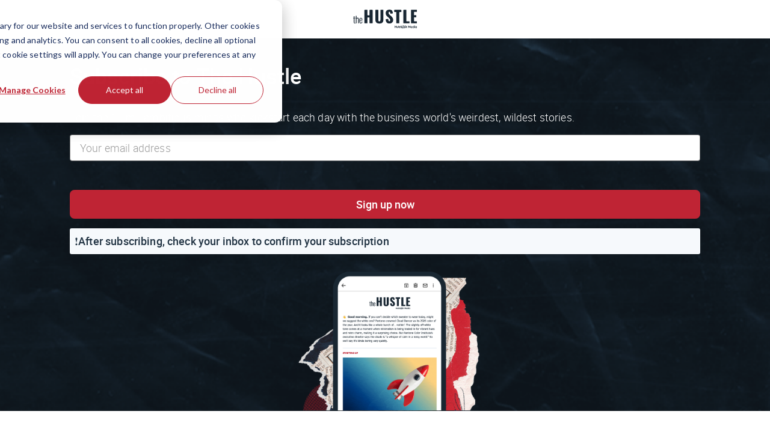

--- FILE ---
content_type: text/css
request_url: https://20627419.fs1.hubspotusercontent-na1.net/hubfs/20627419/hub_generated/module_assets/1/201643205153/1768213425666/module_hero-subscribe.min.css
body_size: 2566
content:
.-large.cl-input-input,.mb-hero-subscribe-form-wrapper form .hs-email input.-large{--cl-text-font-size:var(--cl-font-size-p-large);--cl-text-font-weight:var(--cl-font-weight-p-large);--cl-text-line-height:var(--cl-line-height-p-large);--cl-text-letter-spacing:var(--cl-letter-spacing-p-large,normal)}.-medium.cl-input-input,.mb-hero-subscribe-form-wrapper form .hs-email input.-medium{--cl-text-font-size:var(--cl-font-size-p-medium);--cl-text-font-weight:var(--cl-font-weight-p-medium);--cl-text-line-height:var(--cl-line-height-p-medium);--cl-text-letter-spacing:var(--cl-letter-spacing-p-medium,normal)}.-small.cl-input-input,.cl-input-counter,.cl-input-error-text,.cl-input-help-text,.mb-hero-subscribe-form-wrapper form .hs-email input.-small{--cl-text-font-size:var(--cl-font-size-p-small);--cl-text-font-weight:var(--cl-font-weight-p-small);--cl-text-line-height:var(--cl-line-height-p-small);--cl-text-letter-spacing:var(--cl-letter-spacing-p-small,normal)}.cl-input-counter,.cl-input-error-text,.cl-input-help-text,.cl-input-input,.mb-hero-subscribe-form-wrapper form .hs-email input{font-size:var(--cl-text-font-size);font-weight:var(--cl-text-font-weight);letter-spacing:var(--cl-text-letter-spacing,normal);line-height:var(--cl-text-line-height)}.cl-input-input>a,.mb-hero-subscribe-form-wrapper form .hs-email input>a{color:var(--cl-anchor-color,var(--cl-color-link-01));font-weight:var(--cl-anchor-font-weight,var(--cl-font-weight-medium));text-decoration-line:var(--cl-anchor-text-decoration,underline)}.cl-input-input>a:focus-visible,.cl-input-input>a:hover,.mb-hero-subscribe-form-wrapper form .hs-email input>a:focus-visible,.mb-hero-subscribe-form-wrapper form .hs-email input>a:hover{color:var(--cl-anchor-hover-color,var(--cl-color-hover-link-01))}.cl-input-input>a:active,.mb-hero-subscribe-form-wrapper form .hs-email input>a:active{color:var(--cl-anchor-pressed-color,var(--cl-color-pressed-link-01))}.cl-input-label-text{font-size:var(--cl-font-size-input-label);font-weight:var(--cl-font-weight-input-label);line-height:var(--cl-line-height-input-label)}.cl-input{gap:.5rem}.cl-input,.cl-input-caption{display:flex;flex-direction:column}.cl-input-label-text{color:var(--cl-color-text-01)}.cl-input-help-text{color:var(--cl-color-text-02)}.cl-input-wrapper{position:relative}.cl-input-input,.mb-hero-subscribe-form-wrapper form .hs-email input{background-color:var(--cl-color-container-02);border:1px solid var(--cl-color-border-02);border-radius:var(--cl-border-radius-small);color:var(--cl-color-text-01);display:block;margin:0;padding:.5rem 1rem;text-overflow:ellipsis;width:100%}.mb-hero-subscribe-form-wrapper form .hs-email [data-cl-brand=hubspot-2025] input,[data-cl-brand=hubspot-2025] .cl-input-input,[data-cl-brand=hubspot-2025] .mb-hero-subscribe-form-wrapper form .hs-email input{background-color:var(--cl-color-container-01);background-image:linear-gradient(var(--cl-color-container-02),var(--cl-color-container-02))}.cl-input-input::placeholder,.mb-hero-subscribe-form-wrapper form .hs-email input::placeholder{color:var(--cl-color-text-placeholder-01)}.cl-input-input:hover,.mb-hero-subscribe-form-wrapper form .hs-email input:hover{box-shadow:0 0 0 1px var(--cl-color-border-02)}.cl-input-input:disabled,.mb-hero-subscribe-form-wrapper form .hs-email input:disabled{background-color:var(--cl-color-disabled-03);border-color:transparent;color:var(--cl-color-disabled-01);cursor:not-allowed;opacity:1}.cl-input-input:disabled:hover,.mb-hero-subscribe-form-wrapper form .hs-email input:disabled:hover{box-shadow:none}.cl-input-input:focus-visible,.mb-hero-subscribe-form-wrapper form .hs-email input:focus-visible{box-shadow:0 0 0 1px var(--cl-color-border-02);outline:2px solid var(--cl-color-focus-01);outline-offset:2px}.cl-input-input:where(input,textarea):read-only,.mb-hero-subscribe-form-wrapper form .hs-email input:where(input,textarea):read-only{background-color:var(--cl-color-disabled-03);border-color:transparent;color:var(--cl-color-text-02);cursor:not-allowed}.cl-input-input:where(input,textarea):read-only:hover,.mb-hero-subscribe-form-wrapper form .hs-email input:where(input,textarea):read-only:hover{box-shadow:none}.cl-input-input::-webkit-resizer,.mb-hero-subscribe-form-wrapper form .hs-email input::-webkit-resizer{background-image:url("data:image/svg+xml;charset=utf-8,%3Csvg xmlns='http://www.w3.org/2000/svg' width='12' height='12'%3E%3Cpath fill='%23213343' d='M9.6 9.6H12V12H9.6zm0-4.8H12v2.4H9.6zm0-4.8H12v2.4H9.6zM4.8 9.6h2.4V12H4.8zm0-4.8h2.4v2.4H4.8zM0 9.6h2.4V12H0z'/%3E%3C/svg%3E");background-repeat:no-repeat}.mb-hero-subscribe-form-wrapper form .hs-email [data-cl-brand=hubspot-2025] input::-webkit-resizer,[data-cl-brand=hubspot-2025] .cl-input-input::-webkit-resizer,[data-cl-brand=hubspot-2025] .mb-hero-subscribe-form-wrapper form .hs-email input::-webkit-resizer{background-image:url("data:image/svg+xml;charset=utf-8,%3Csvg xmlns='http://www.w3.org/2000/svg' width='12' height='12'%3E%3Cpath fill='%231f1f1f' d='M9.6 9.6H12V12H9.6zm0-4.8H12v2.4H9.6zm0-4.8H12v2.4H9.6zM4.8 9.6h2.4V12H4.8zm0-4.8h2.4v2.4H4.8zM0 9.6h2.4V12H0z'/%3E%3C/svg%3E")}.mb-hero-subscribe-form-wrapper form .hs-email [data-cl-theme=dark] input::-webkit-resizer,[data-cl-theme=dark] .cl-input-input::-webkit-resizer,[data-cl-theme=dark] .mb-hero-subscribe-form-wrapper form .hs-email input::-webkit-resizer{background-image:url("data:image/svg+xml;charset=utf-8,%3Csvg xmlns='http://www.w3.org/2000/svg' width='12' height='12'%3E%3Cpath fill='%23f8f5ee' d='M9.6 9.6H12V12H9.6zm0-4.8H12v2.4H9.6zm0-4.8H12v2.4H9.6zM4.8 9.6h2.4V12H4.8zm0-4.8h2.4v2.4H4.8zM0 9.6h2.4V12H0z'/%3E%3C/svg%3E")}.mb-hero-subscribe-form-wrapper form .hs-email [data-cl-brand=hubspot-2025] [data-cl-theme=dark] input::-webkit-resizer,[data-cl-brand=hubspot-2025] [data-cl-theme=dark] .cl-input-input::-webkit-resizer,[data-cl-brand=hubspot-2025] [data-cl-theme=dark] .mb-hero-subscribe-form-wrapper form .hs-email input::-webkit-resizer{background-image:url("data:image/svg+xml;charset=utf-8,%3Csvg xmlns='http://www.w3.org/2000/svg' width='12' height='12'%3E%3Cpath fill='%23fff' d='M9.6 9.6H12V12H9.6zm0-4.8H12v2.4H9.6zm0-4.8H12v2.4H9.6zM4.8 9.6h2.4V12H4.8zm0-4.8h2.4v2.4H4.8zM0 9.6h2.4V12H0z'/%3E%3C/svg%3E")}.cl-input-input:is(select),.mb-hero-subscribe-form-wrapper form .hs-email input:is(select){appearance:none;cursor:pointer;padding-right:2.5rem}.cl-input-input:has(~.cl-input-state-icon),.cl-input.-invalid .cl-input-input{padding:.5rem 2.5rem .5rem 1rem}.cl-input-input:is(select):has(~.cl-input-state-icon),.cl-input.-invalid .cl-input-input:is(select){padding-right:4.25rem}.cl-input-input:is(input[type=search]):has(~.cl-input-state-icon),.cl-input.-invalid .cl-input-input:is(input[type=search]){padding-left:2.5rem}.cl-input.-invalid .cl-input-input{border:1px solid var(--cl-color-error-01)}.cl-input.-invalid .cl-input-input:focus-visible,.cl-input.-invalid .cl-input-input:hover{box-shadow:0 0 0 1px var(--cl-color-error-01)}.cl-input-input~.cl-input-state-icon,.cl-input-state-icon{display:none;height:1rem;position:absolute;right:.75rem;top:1rem;width:1rem}.cl-input-input~select~.cl-input-state-icon,select.cl-input-input~.cl-input-state-icon,select~.cl-input-input~.cl-input-state-icon,select~.cl-input-state-icon{right:2.75rem}.cl-input-select-icon{display:block;fill:var(--cl-color-icon-01);height:2rem;pointer-events:none;position:absolute;right:.5rem;top:50%;transform:translateY(-50%);width:2rem}:disabled~.cl-input-select-icon{fill:var(--cl-color-disabled-01)}.cl-input.-valid .cl-input-input~.cl-input-state-icon{display:inline;fill:var(--cl-color-success-01)}.cl-input.-invalid .cl-input-input~.cl-input-state-icon{display:inline;fill:var(--cl-color-error-01)}.cl-input-status{display:flex;flex-direction:row;gap:.5rem;width:100%}.cl-input-error-text{color:var(--cl-color-error-01)}.cl-input-counter{color:var(--cl-color-text-02);flex-grow:1;text-align:right}.cl-input.-dark .cl-input-wrapper.-light .cl-input-input:focus-visible{outline:2px solid var(--dark-theme-focus-01);outline-offset:2px}.cl-input-input>a:focus-visible,.mb-hero-subscribe-form-wrapper .hs-form .hs-submit .hs-button:focus-visible,.mb-hero-subscribe-form-wrapper form .hs-email input>a:focus-visible,.mb-hero-subscribe-form-wrapper form .hs-submit:focus-visible{outline:2px solid var(--cl-color-focus-01);outline-offset:2px}.mb-hero-subscribe-form-wrapper .hs-form .hs-submit .hs-button,.mb-hero-subscribe-form-wrapper form .hs-submit{--cl-button-disabled-background:var(--cl-color-disabled-02);--cl-button-border-color:transparent;--cl-button-border-width:var(--cl-border-width-heavy);--cl-button-border:var(--cl-button-border-width) solid var(--cl-button-border-color);--cl-button-color:var(--cl-color-text-on-color-01);--cl-button-hover-color:var(--cl-button-color);--cl-button-pressed-color:var(--cl-button-hover-color);--cl-button-disabled-color:var(--cl-color-disabled-01);--cl-button-font-size:var(--cl-font-size-medium);--cl-button-line-height:var(--cl-line-height-medium);--cl-button-padding-small:0.5rem 1rem;--cl-button-padding-medium:0.75rem 1.5rem;--cl-button-padding-large:1rem 2.5rem;--cl-button-padding:var(--cl-button-padding-medium);background:var(--cl-button-background);border:var(--cl-button-border);border-radius:var(--cl-border-radius-medium);color:var(--cl-button-color);cursor:pointer;display:inline-block;font-size:var(--cl-button-font-size);font-weight:var(--cl-font-weight-medium);line-height:var(--cl-button-line-height);padding:var(--cl-button-padding);text-align:center;text-decoration:none;transition:background-color .15s linear,color .15s linear}.mb-hero-subscribe-form-wrapper .hs-form .hs-submit [data-cl-theme].hs-button,.mb-hero-subscribe-form-wrapper form [data-cl-theme].hs-submit{color:var(--cl-button-color)}.mb-hero-subscribe-form-wrapper .hs-form .hs-submit .hs-button:focus-visible,.mb-hero-subscribe-form-wrapper .hs-form .hs-submit .hs-button:hover,.mb-hero-subscribe-form-wrapper form .hs-submit:focus-visible,.mb-hero-subscribe-form-wrapper form .hs-submit:hover{background:var(--cl-button-hover-background);border:var(--cl-button-border);color:var(--cl-button-hover-color);text-decoration:none}.mb-hero-subscribe-form-wrapper .hs-form .hs-submit .hs-button:active,.mb-hero-subscribe-form-wrapper form .hs-submit:active{background:var(--cl-button-pressed-background);border:var(--cl-button-border);color:var(--cl-button-pressed-color)}.mb-hero-subscribe-form-wrapper .hs-form .hs-submit .-disabled.hs-button,.mb-hero-subscribe-form-wrapper .hs-form .hs-submit .hs-button:disabled,.mb-hero-subscribe-form-wrapper .hs-form .hs-submit [aria-disabled=true].hs-button,.mb-hero-subscribe-form-wrapper form .-disabled.hs-submit,.mb-hero-subscribe-form-wrapper form .hs-submit:disabled,.mb-hero-subscribe-form-wrapper form [aria-disabled=true].hs-submit{background:var(--cl-button-disabled-background);border-color:transparent;color:var(--cl-button-disabled-color);cursor:not-allowed}.high-contrast .mb-hero-subscribe-form-wrapper .hs-form .hs-submit .hs-button,.high-contrast .mb-hero-subscribe-form-wrapper form .hs-submit,.mb-hero-subscribe-form-wrapper .hs-form .hs-submit .high-contrast .hs-button,.mb-hero-subscribe-form-wrapper form .high-contrast .hs-submit{color:var(--cl-button-color)}.high-contrast .mb-hero-subscribe-form-wrapper .hs-form .hs-submit .hs-button:focus-visible,.high-contrast .mb-hero-subscribe-form-wrapper .hs-form .hs-submit .hs-button:hover,.high-contrast .mb-hero-subscribe-form-wrapper form .hs-submit:focus-visible,.high-contrast .mb-hero-subscribe-form-wrapper form .hs-submit:hover,.mb-hero-subscribe-form-wrapper .hs-form .hs-submit .high-contrast .hs-button:focus-visible,.mb-hero-subscribe-form-wrapper .hs-form .hs-submit .high-contrast .hs-button:hover,.mb-hero-subscribe-form-wrapper form .high-contrast .hs-submit:focus-visible,.mb-hero-subscribe-form-wrapper form .high-contrast .hs-submit:hover{color:var(--cl-button-hover-color)}.high-contrast .mb-hero-subscribe-form-wrapper .hs-form .hs-submit .hs-button:active,.high-contrast .mb-hero-subscribe-form-wrapper form .hs-submit:active,.mb-hero-subscribe-form-wrapper .hs-form .hs-submit .high-contrast .hs-button:active,.mb-hero-subscribe-form-wrapper form .high-contrast .hs-submit:active{color:var(--cl-button-pressed-color)}.mb-hero-subscribe-form-wrapper .hs-form .hs-submit .hs-button,.mb-hero-subscribe-form-wrapper form .hs-submit{--cl-button-background:var(--cl-color-button-primary-fill-idle);--cl-button-hover-background:var(--cl-color-button-primary-fill-hover);--cl-button-pressed-background:var(--cl-color-button-primary-fill-pressed);--cl-button-color:var(--cl-color-button-primary-text-color,var(--cl-color-text-on-color-01))}.high-contrast .mb-hero-subscribe-form-wrapper .hs-form .hs-submit .hs-button,.high-contrast .mb-hero-subscribe-form-wrapper form .hs-submit,.mb-hero-subscribe-form-wrapper .hs-form .hs-submit .high-contrast .hs-button,.mb-hero-subscribe-form-wrapper form .high-contrast .hs-submit{--cl-button-background:#180bb1;--cl-button-hover-background:#caebff;--cl-button-pressed-background:var(--cl-button-hover-background);--cl-button-hover-color:#180bb1}.mb-hero-subscribe-wrapper{align-items:flex-start;display:flex;flex-direction:column;position:relative}.mb-hero-subscribe{align-items:center;display:flex;flex-direction:column;flex-shrink:0;padding:2.5rem 1rem 0}@media(width >= 900px){.mb-hero-subscribe{padding:4rem 2.5rem 0}}@media(width >= 1080px){.mb-hero-subscribe{align-items:flex-start;padding:6rem 0 6rem 1rem;width:67.5rem}}.mb-hero-subscribe-left-panel{align-items:flex-start;align-self:stretch;color:var(--cl-color-text-on-color-01);display:flex;flex-direction:column;flex-shrink:1;z-index:5}@media(width >= 1080px){.mb-hero-subscribe-left-panel{flex-shrink:0;width:37.5rem}}.mb-hero-subscribe-header-title{margin:0;padding:0 1.5rem 1rem 0}@media(min-width:600px)and (width <= 1079px){.mb-hero-subscribe-header-title{font-size:var(--cl-font-size-h1);font-weight:var(--cl-font-weight-demi-bold);line-height:var(--cl-line-height-h1);padding:0 0 1.5rem}}.mb-hero-subscribe-header-description{align-self:stretch;margin:1.125rem 0 1rem}@media(width >= 900px){.mb-hero-subscribe-header-description{margin-bottom:1.125rem}}.mb-hero-subscribe-form-wrapper span{display:inline-block;line-height:var(--cl-line-height-h2);margin:0;padding:0}@media(width >= 900px){.mb-hero-subscribe-form-wrapper span{max-width:fit-content}}.mb-hero-images-container{align-items:center;display:flex;flex-direction:column;width:100%}@media(width >= 1080px){.mb-hero-images-container{height:100%;position:absolute;width:100%}}.mb-hero-subscribe-hero-image{display:block;max-width:23.438rem}@media(width >= 600px){.mb-hero-subscribe-hero-image{max-width:unset;position:relative}}@media(width >= 1080px){.mb-hero-subscribe-hero-image{bottom:0;position:absolute;right:0}}.mb-hero-subscribe-background-image-container{height:100%;position:relative;z-index:-1}.mb-hero-subscribe-form-wrapper{width:100%}.mb-hero-subscribe-form-wrapper .referral-notice{background-color:var(--cl-color-background-02);border-radius:.1875rem;color:var(--cl-color-text-02);font-size:var(--cl-font-size-medium);font-weight:var(--cl-font-weight-medium);line-height:var(--cl-line-height-large);margin:1rem 0;padding:.5625rem .5rem}@media(width >= 900px){.mb-hero-subscribe-form-wrapper .referral-notice{margin:1.125rem 0}}.mb-hero-subscribe-form-wrapper .form-title{margin:0}.mb-hero-subscribe-form-wrapper .hs-form{font-size:inherit;margin:0;padding:0}@media screen and (width >= 1080px){.mb-hero-subscribe-form-wrapper .hs-form{gap:.5rem}}.hs-form__virality-link{display:none}.mb-hero-subscribe-form-wrapper form{display:grid;grid-template-columns:3fr 1fr;grid-template-rows:auto;margin:0}.mb-hero-subscribe-form-wrapper form .hs-email>label{display:none}.mb-hero-subscribe-form-wrapper form .hs-error-msgs label{color:var(--cl-color-error-01);font-size:var(--cl-font-size-small);line-height:var(--cl-line-height-h2);position:relative;top:.7rem}.mb-hero-subscribe-form-wrapper form .hs-email{grid-column:1/3;grid-row:1;margin:0}@media(min-width:600px)and (width <= 1079px){.mb-hero-subscribe-form-wrapper form .hs-email{grid-column:1/3;grid-row:1;margin:0 1rem 0 0}}@media(width >= 1080px){.mb-hero-subscribe-form-wrapper form .hs-email{grid-column:1/2;margin:0}}.mb-hero-subscribe-form-wrapper form .hs-email input{background-color:var(--cl-color-container-01);font-family:var(--cl-font-family,"Lexend Deca",sans-serif)}.mb-hero-subscribe-form-wrapper form .hs-email input:focus-visible{background-color:var(--cl-color-container-01)}.mb-hero-subscribe-form-wrapper form .hs-submit{grid-column:1/3;grid-row:4;margin:0;max-height:48px;padding:0}@media(min-width:600px)and (width <= 1079px){.mb-hero-subscribe-form-wrapper form .hs-submit{grid-column:3;grid-row:1;padding:0;width:9.3125rem}}@media(width >= 1080px){.mb-hero-subscribe-form-wrapper form .hs-submit{grid-column:2;grid-row:1;padding:0}}.mb-hero-subscribe-form-wrapper .hs-form .hs-submit .hs-button{height:2.75rem;line-height:0;padding:0;width:100%}@keyframes grow-down{0%{transform:scaleY(0)}to{transform:scaleY(1)}}.mb-hero-subscribe-form-wrapper form .hs-fieldtype-booleancheckbox{animation:grow-down .5s cubic-bezier(.785,.135,.15,.86) forwards;animation-delay:.3s;display:none;grid-column:1/4;grid-row:2;margin:0 0 -1.25rem;padding:1.125rem 0 .5rem;transform:scaleY(0);transform-origin:top}.mb-hero-subscribe-form-wrapper form .hs-fieldtype-booleancheckbox label{font-size:var(--cl-font-size-small);line-height:var(--cl-line-height-h2)}.mb-hero-subscribe-form-wrapper form .hs-fieldtype-booleancheckbox .hs-form-booleancheckbox{position:relative}.mb-hero-subscribe-form-wrapper form .hs-fieldtype-booleancheckbox .hs-form-booleancheckbox input{background-color:var(--cl-color-background-01);border:1px solid var(--cl-color-border-02);border-radius:.1875rem;height:1.142rem;position:absolute;top:8%;width:1.142rem}@media(width >= 900px){.mb-hero-subscribe-form-wrapper form .hs-fieldtype-booleancheckbox .hs-form-booleancheckbox input{top:10%}}.mb-hero-subscribe-form-wrapper form .hs-fieldtype-booleancheckbox .hs-form-booleancheckbox input:checked{accent-color:var(--cl-color-accent-decoration-04);border:none}.mb-hero-subscribe-form-wrapper form .hs-fieldtype-booleancheckbox .hs-form-booleancheckbox input+span{padding:.125rem 0 .125rem 1.625rem}.mb-hero-subscribe-form-wrapper form .legal-consent-container{animation:grow-down .5s cubic-bezier(.785,.135,.15,.86) forwards;animation-delay:.6s;display:none;grid-column:1/4;grid-row:3;margin:1rem 0 0;transform:scaleY(0);transform-origin:top}.mb-hero-subscribe-form-wrapper form .legal-consent-container p{font-size:var(--cl-font-size-small);line-height:var(--cl-line-height-h2);margin:0}.hs-recaptcha,.hubspot-link__container{display:none}

--- FILE ---
content_type: text/css
request_url: https://20627419.fs1.hubspotusercontent-na1.net/hubfs/20627419/hub_generated/template_assets/1/194394996241/1768385553270/template_card.min.css
body_size: 79
content:
:root{--cl-card-border-width:0px;--cl-card-border-color:transparent}.cl-card{--cl-card-background-color:var(--cl-color-container-01);--cl-card-hover-background-color:var(--cl-color-hover-01);--cl-card-text-color:var(--cl-color-text-01);background:var(--cl-card-background-color);border:var(--cl-card-border-width,0) solid var(--cl-card-border-color,transparent);border-radius:var(--cl-border-radius-container);color:var(--cl-card-text-color);position:relative}.cl-card.-container-01,[data-cl-brand=hubspot-2025] :is([data-cl-theme=dark],.-dark) .cl-card:is([data-cl-theme=light],.-light):is(.-container-02,.-container-03),[data-cl-brand=hubspot-2025] :is([data-cl-theme=light],.-light) .cl-card:is([data-cl-theme=dark],.-dark):is(.-container-02,.-container-03),[data-cl-brand=hubspot-2025]:is([data-cl-theme=dark],.-dark) .cl-card:is([data-cl-theme=light],.-light):is(.-container-02,.-container-03),[data-cl-brand=hubspot-2025]:is([data-cl-theme=light],.-light) .cl-card:is([data-cl-theme=dark],.-dark):is(.-container-02,.-container-03){--cl-card-background-color:var(--cl-color-container-01);--cl-card-hover-background-color:var(--cl-color-hover-01)}.cl-card.-container-02{--cl-card-background-color:var(--cl-color-container-02);--cl-card-hover-background-color:var(--cl-color-hover-02)}.cl-card.-container-03{--cl-card-background-color:var(--cl-color-container-03);--cl-card-hover-background-color:var(--cl-color-hover-03)}.cl-card.-container-inverse-01{--cl-card-background-color:var(--cl-color-container-inverse-01);--cl-card-text-color:var(--cl-color-text-on-color-01)}.cl-card.-border{--cl-card-border-width:var(--cl-border-width-medium);--cl-card-border-color:var(--cl-color-border-03)}.cl-card.-edge-left:before,.cl-card.-edge-top:before{background:var(--cl-card-edge-color);content:"";display:block;inset:calc(var(--cl-card-border-width)*-1);position:absolute}[data-cl-brand=hubspot-2025] .cl-card.-edge-left:before,[data-cl-brand=hubspot-2025] .cl-card.-edge-top:before{content:none}.cl-card.-edge-left:before{border-bottom-left-radius:inherit;border-top-left-radius:inherit;width:12px}.cl-card.-edge-top:before{border-top-left-radius:inherit;border-top-right-radius:inherit;height:12px}.cl-card.-hoverable:hover{background:var(--cl-card-hover-background-color);box-shadow:0 0 0 1px var(--cl-card-border-color)}.cl-card.-accent-01{--cl-card-edge-color:var(--cl-color-accent-decoration-01)}.cl-card.-accent-02,.cl-card.-lorax,.cl-card.-tangerine{--cl-card-edge-color:var(--cl-color-accent-decoration-02)}.cl-card.-accent-03{--cl-card-edge-color:var(--cl-color-accent-decoration-03)}.cl-card.-accent-04,.cl-card.-green,.cl-card.-oz{--cl-card-edge-color:var(--cl-color-accent-decoration-04)}.cl-card.-accent-05,.cl-card.-marigold,.cl-card.-yellow{--cl-card-edge-color:var(--cl-color-accent-decoration-05)}.cl-card.-accent-06{--cl-card-edge-color:var(--cl-color-accent-decoration-06)}.cl-card.-accent-07,.cl-card.-calypso,.cl-card.-teal{--cl-card-edge-color:var(--cl-color-accent-decoration-07)}.cl-card.-accent-08{--cl-card-edge-color:var(--cl-color-accent-decoration-08)}[data-cl-brand=hubspot-2025] :is([data-cl-theme=dark],.-dark) .cl-card:is([data-cl-theme=light],.-light).-hoverable:hover,[data-cl-brand=hubspot-2025] :is([data-cl-theme=light],.-light) .cl-card:is([data-cl-theme=dark],.-dark).-hoverable:hover,[data-cl-brand=hubspot-2025]:is([data-cl-theme=dark],.-dark) .cl-card:is([data-cl-theme=light],.-light).-hoverable:hover,[data-cl-brand=hubspot-2025]:is([data-cl-theme=light],.-light) .cl-card:is([data-cl-theme=dark],.-dark).-hoverable:hover{background-color:var(--cl-card-background-color);background-image:linear-gradient(var(--cl-card-hover-background-color),var(--cl-card-hover-background-color))}

--- FILE ---
content_type: image/svg+xml
request_url: https://20627419.fs1.hubspotusercontent-na1.net/hubfs/20627419/The%20Hustle/Logos/The_Hustle_HSMedia.svg
body_size: 2775
content:
<?xml version="1.0" encoding="UTF-8"?>
<svg id="Layer_1" data-name="Layer 1" xmlns="http://www.w3.org/2000/svg" viewBox="0 0 386 117">
  <defs>
    <style>
      .cls-1 {
        fill: #192733;
      }
    </style>
  </defs>
  <path class="cls-1" d="M70.2,1.1h14.2c1.1,0,2,.9,2,2v29.4c0,1.1.9,2,2,2h8.7c1.1,0,2-.9,2-2V3.1c0-1.1.9-2,2-2h14.3c1.1,0,2,.9,2,2v78.4c0,1.1-.9,2-2,2h-14.3c-1.1,0-2-.9-2-2v-32c0-1.1-.9-2-2-2h-8.7c-1.1,0-2,.9-2,2v32c0,1.1-.9,2-2,2h-14.2c-1.1,0-2-.9-2-2V3.1c0-1.1.9-2,2-2Z"/>
  <path class="cls-1" d="M143.7,81.8c-3.5-1.9-6.2-5.1-7.6-8.8-1.5-3.9-2.2-8.9-2.2-14.9V3.2c0-1.1.9-2,2-2h13.9c1.1,0,2,.9,2,2v57.6c-.1,2.7.3,5.4,1.3,7.9.9,2,2.6,3,5.1,3s4.3-1,5.1-3c.9-2.5,1.3-5.2,1.2-7.9V3.2c0-1.1.9-2,2-2h14c1.1,0,2,.9,2,2v54.8c0,6-.7,11-2.2,14.9-1.3,3.7-3.9,6.9-7.4,8.9-3.6,2-8.4,3-14.6,3s-11-1-14.6-3Z"/>
  <path class="cls-1" d="M202.3,78.5c-3.6-3.9-5.6-9.9-6.1-18-.1-1.1.7-2,1.7-2.2l11.5-1.7c1.1-.2,2.1.5,2.3,1.6v.3c.2,4.1.8,7.1,1.8,9,.9,2.1,3,3.5,5.3,3.4,3.1,0,4.6-2,4.6-6,.1-2.9-.7-5.8-2.2-8.2-1.9-2.8-4.2-5.3-6.9-7.4l-7.1-6.2c-3.3-2.7-6-5.9-8.2-9.5-2-3.7-3-7.8-2.9-12,0-6.9,2.1-12.3,6.2-16,4.1-3.7,9.8-5.6,17-5.6,7.7,0,13,2.3,15.9,6.8,2.6,4.4,4.2,9.5,4.4,14.6.1,1.1-.7,2.1-1.8,2.2l-11.6,1.4c-1.1.2-2.1-.6-2.3-1.7v-.3c-.1-2.4-.4-4.7-1.1-7-.6-1.8-2.4-3-4.3-2.8-1.5,0-2.9.8-3.6,2.1-.8,1.3-1.2,2.8-1.2,4.3-.1,2.5.6,4.9,1.9,7,1.7,2.4,3.8,4.6,6.1,6.5l6.8,6c3.8,3.1,7,6.8,9.5,11,2.3,4.2,3.5,8.9,3.4,13.7,0,3.7-.9,7.3-2.7,10.5-1.8,3.2-4.4,5.7-7.6,7.5-3.5,1.9-7.4,2.8-11.3,2.7-7.9.3-13.7-1.8-17.5-6Z"/>
  <path class="cls-1" d="M258.2,14.7h-8.4c-1.1,0-2-.9-2-2V3.2c0-1.1.9-2,2-2h39c1.1,0,2,.9,2,2v9.5c0,1.1-.9,2-2,2h-8.3c-1.1,0-2,.9-2,2v64.9c0,1.1-.9,2-2,2h-14.3c-1.1,0-2-.9-2-2V16.7c.1-1.1-.8-2-2-2q.1,0,0,0Z"/>
  <path class="cls-1" d="M304.8,1.1h14.1c1.1,0,2,.9,2,2v66.1c0,1.1.9,2,2,2h14.9c1.1,0,2,.9,2,2v8.2c0,1.1-.9,2-2,2h-33c-1.1,0-2-.9-2-2V3.2c-.1-1.1.8-2.1,2-2.1q-.1,0,0,0Z"/>
  <path class="cls-1" d="M350.4,1.1h33c1.1,0,2,.9,2,2v8.4c0,1.1-.9,2-2,2h-14.8c-1.1,0-2,.9-2,2v16.5c0,1.1.9,2,2,2h10.3c1.1,0,2,.9,2,2v8.5c0,1.1-.9,2-2,2h-10.3c-1.1,0-2,.9-2,2v20.7c0,1.1.9,2,2,2h15c1.1,0,2,.9,2,2v8.2c0,1.1-.9,2-2,2h-33.2c-1.1,0-2-.9-2-2V3.2c-.1-1.1.8-2.1,2-2.1q-.1,0,0,0Z"/>
  <path class="cls-1" d="M5.3,82c-1-1.6-1.4-3.5-1.3-5.4v-22.9c0-.3-.2-.5-.5-.5H.5c-.3,0-.5-.2-.5-.5v-1.7c0-.3.2-.5.5-.5h3c.3,0,.5-.2.5-.5v-9.2c0-.3.2-.5.5-.5h3.2c.3,0,.5.2.5.5v9.2c0,.3.2.5.5.5h4.5c.3,0,.5.2.5.5v1.7c0,.3-.2.5-.5.5h-4.5c-.3,0-.5.2-.5.5v22.4c-.1,1.2.1,2.4.6,3.4.6.7,1.4,1.1,2.3.9.6,0,1.2-.1,1.8-.2.3-.1.5.1.6.4v2.4c0,.2-.2.5-.4.5-1,.2-2,.3-3.1.3-2.3,0-3.8-.6-4.7-1.8Z"/>
  <path class="cls-1" d="M17.3,37.3h3.2c.3,0,.5.2.5.5v12.6c0,.3.2.5.5.5.1,0,.2,0,.3-.1,2.1-1.6,4.8-2.1,7.3-1.3,2.9.8,4.9,3.6,4.9,8.3v25.1c0,.3-.2.5-.5.5h-3.2c-.3,0-.5-.2-.5-.5v-25c0-2.7-1.4-4.3-3.7-4.4-2.1-.1-3.2.2-4.9,2.5-.2.3-.3.6-.3,1v25.9c0,.3-.2.5-.5.5h-3.2c-.3,0-.5-.2-.5-.5v-45.1c.1-.3.3-.5.6-.5Z"/>
  <path class="cls-1" d="M41.9,82.7c-1.4-1-2.4-2.4-2.8-4-.7-2.5-1-5-.9-7.6v-8.4c-.1-2.6.2-5.1.9-7.6.5-1.6,1.5-3.1,2.9-4,1.6-.8,3.3-1.2,5.1-1.1,1.9-.1,3.7.4,5.3,1.5,1.3,1.1,2.2,2.7,2.6,4.4.5,2.6.8,5.2.7,7.8v2.3c0,.3-.2.5-.5.5h-12.4c-.3,0-.5.2-.5.5v5.3c0,3.2.4,5.4,1.1,6.6.7,1.3,2.2,2,3.6,1.9,1.3.1,2.5-.4,3.3-1.4.8-.9,1.2-2.6,1.2-5v-1.7c0-.3.2-.5.5-.5h3c.3,0,.5.2.5.5v1.3c0,3.2-.7,5.6-2,7.3-1.3,1.7-3.5,2.6-6.5,2.6-1.8.1-3.6-.4-5.1-1.2ZM51,64.2c.3,0,.5-.2.5-.5v-2.2c0-1.6-.1-3.1-.3-4.7-.1-1-.6-1.9-1.3-2.7-.8-.7-1.8-1.1-2.9-1-1-.1-2,.2-2.8.8-.8.7-1.3,1.6-1.5,2.7-.4,1.8-.5,3.6-.5,5.4v1.7c0,.3.2.5.5.5h8.3Z"/>
  <path class="cls-1" d="M259.05,106.2h-5.45v5.66h-2.59v-13.97h2.59v5.85h5.45v-5.85h2.59v13.97h-2.59v-5.66Z"/>
  <path class="cls-1" d="M269.91,107.34c0,1.16-.96,2.11-2.14,2.11s-2.14-.95-2.14-2.11v-5.98h-2.45v5.98c0,2.5,2.06,4.53,4.59,4.53s4.59-2.03,4.59-4.53v-5.98h-2.45v5.98h0Z"/>
  <path class="cls-1" d="M288.08,101.97c0-1.23.82-1.61,1.72-1.61.73,0,1.68.54,2.31,1.21l1.61-1.87c-.8-1.07-2.43-1.81-3.76-1.81-2.66,0-4.58,1.54-4.58,4.09,0,4.73,5.86,3.23,5.86,5.88,0,.82-.8,1.54-1.72,1.54-1.45,0-1.92-.7-2.59-1.44l-1.78,1.83c1.14,1.38,2.55,2.08,4.23,2.08,2.53,0,4.56-1.56,4.56-3.99,0-5.25-5.86-3.62-5.86-5.9h0Z"/>
  <path class="cls-1" d="M324.31,109.63c-1.45,0-1.86-.62-1.86-1.57v-4.19h2.25v-2.13h-2.25v-2.8l-2.49,1.1v8.54c0,2.18,1.53,3.29,3.62,3.29.31,0,.74-.02.98-.08l.61-2.2c-.27.02-.59.04-.86.04h0Z"/>
  <path class="cls-1" d="M279.24,101.43c-1.21,0-2.06.35-2.88,1.14v-4.6h-2.46v8.52c0,3.19,2.34,5.38,4.96,5.38,2.92,0,5.48-2.22,5.48-5.22s-2.36-5.22-5.1-5.22h0ZM279.23,109.43c-1.54,0-2.79-1.23-2.79-2.75s1.25-2.75,2.79-2.75,2.79,1.23,2.79,2.75-1.25,2.75-2.79,2.75Z"/>
  <path class="cls-1" d="M305.91,106.52c0-3-2.56-5.22-5.48-5.22-2.63,0-4.96,2.18-4.96,5.37v8.52h2.46v-4.6c.82.79,1.67,1.14,2.88,1.14,2.74,0,5.1-2.26,5.1-5.22ZM303.58,106.49c0,1.52-1.25,2.75-2.79,2.75s-2.79-1.23-2.79-2.75,1.25-2.75,2.79-2.75,2.79,1.23,2.79,2.75Z"/>
  <path class="cls-1" d="M313.85,101.19v-2.44c.65-.3,1.1-.94,1.1-1.69v-.06c0-1.03-.85-1.87-1.9-1.87h-.06c-1.04,0-1.9.84-1.9,1.87v.06c0,.75.45,1.39,1.1,1.69v2.44c-.96.15-1.84.54-2.56,1.11l-6.77-5.2c.04-.17.08-.34.08-.53,0-1.17-.96-2.11-2.14-2.11-1.18,0-2.14.94-2.14,2.11s.96,2.11,2.14,2.11c.39,0,.74-.11,1.05-.28l6.66,5.12c-.57.84-.9,1.85-.9,2.94s.36,2.19.98,3.06l-2.03,2c-.16-.05-.33-.08-.5-.08-.97,0-1.76.78-1.76,1.74s.79,1.74,1.76,1.74,1.76-.78,1.76-1.74c0-.17-.03-.34-.08-.5l2.01-1.98c.91.69,2.04,1.1,3.28,1.1,2.99,0,5.41-2.39,5.41-5.34,0-2.67-1.99-4.87-4.58-5.27h0ZM313.02,109.19c-1.53,0-2.77-1.22-2.77-2.74s1.24-2.74,2.77-2.74,2.77,1.22,2.77,2.74-1.24,2.74-2.77,2.74Z"/>
  <path class="cls-1" d="M331.93,112v-13.75h2.42l5.01,8.15-1.41-.02,5.07-8.13h2.3v13.75h-2.54v-5.17c0-1.18.03-2.24.08-3.18.07-.94.17-1.88.31-2.81l.32.84-4.26,6.58h-1.3l-4.12-6.52.27-.9c.14.88.24,1.78.3,2.71.07.92.1,2.01.1,3.28v5.17h-2.53ZM352.44,112.2c-1.09,0-2.05-.23-2.89-.69-.82-.46-1.47-1.08-1.94-1.87-.46-.8-.69-1.71-.69-2.73,0-.81.13-1.55.39-2.22.26-.67.62-1.24,1.08-1.73.47-.5,1.03-.88,1.67-1.14.65-.27,1.37-.41,2.14-.41.68,0,1.32.13,1.91.39.59.26,1.1.62,1.53,1.08.43.44.76.98.98,1.61.24.62.35,1.29.33,2.02l-.02.85h-8.39l-.45-1.65h6.82l-.31.33v-.43c-.04-.41-.17-.76-.39-1.06-.22-.31-.51-.56-.86-.73-.34-.18-.72-.28-1.14-.28-.64,0-1.18.12-1.63.37-.43.25-.76.61-.98,1.08-.22.46-.33,1.03-.33,1.73s.14,1.25.41,1.75c.29.5.69.88,1.2,1.16.52.26,1.13.39,1.83.39.49,0,.93-.08,1.34-.24.41-.16.85-.44,1.32-.85l1.2,1.67c-.35.33-.76.61-1.22.85-.45.22-.92.4-1.42.53-.5.13-.99.2-1.47.2ZM362.28,112.2c-.92,0-1.74-.23-2.48-.69-.72-.47-1.3-1.11-1.73-1.91-.42-.81-.63-1.74-.63-2.79s.21-1.96.63-2.77c.42-.81.99-1.45,1.71-1.9.73-.47,1.56-.71,2.48-.71.5,0,.98.08,1.43.24.47.16.89.37,1.26.65.37.26.65.56.86.88.22.33.35.67.37,1.02l-.65.08v-6.84h2.42v14.54h-2.34l-.06-2.44.47.04c-.01.33-.13.64-.35.94-.21.3-.49.58-.83.83-.34.25-.74.45-1.2.61-.45.14-.9.22-1.38.22ZM362.76,110.15c.56,0,1.06-.14,1.49-.43.43-.29.77-.68,1-1.18.25-.5.37-1.07.37-1.73s-.12-1.21-.37-1.71c-.24-.51-.57-.9-1-1.18-.43-.29-.93-.43-1.49-.43s-1.06.14-1.49.43c-.43.27-.77.67-1.02,1.18-.24.5-.35,1.07-.35,1.71s.12,1.23.35,1.73c.25.5.59.89,1.02,1.18s.93.43,1.49.43ZM370,112v-10.35h2.42v10.35h-2.42ZM371.17,99.45c-.48,0-.86-.12-1.14-.35-.26-.25-.39-.6-.39-1.04,0-.42.14-.76.41-1.02.27-.26.65-.39,1.12-.39.5,0,.88.12,1.14.37.27.24.41.58.41,1.04,0,.41-.14.74-.41,1-.27.26-.65.39-1.14.39ZM378.4,112.2c-.85,0-1.62-.24-2.32-.71-.69-.47-1.25-1.11-1.67-1.92-.42-.81-.63-1.74-.63-2.77s.21-1.96.63-2.77c.42-.81.99-1.45,1.71-1.91.72-.46,1.53-.69,2.43-.69.52,0,1,.08,1.43.24.43.14.81.35,1.14.63.33.28.6.59.8.94.22.35.37.73.45,1.14l-.53-.14v-2.59h2.43v10.35h-2.45v-2.47l.57-.1c-.09.35-.26.7-.51,1.04-.24.33-.54.62-.9.88-.35.25-.75.45-1.2.61-.43.16-.9.24-1.39.24ZM379.07,110.06c.56,0,1.06-.14,1.49-.41s.77-.65,1-1.14c.25-.5.37-1.07.37-1.71s-.12-1.18-.37-1.67c-.24-.49-.57-.86-1-1.14s-.93-.41-1.49-.41-1.06.14-1.49.41c-.42.28-.75.65-.98,1.14-.24.48-.35,1.04-.35,1.67s.12,1.21.35,1.71c.24.49.56.86.98,1.14.43.28.93.41,1.49.41Z"/>
</svg>

--- FILE ---
content_type: image/svg+xml
request_url: https://20627419.fs1.hubspotusercontent-na1.net/hubfs/20627419/The%20Hustle/Logos/The_Hustle_HSMedia.svg
body_size: 2618
content:
<?xml version="1.0" encoding="UTF-8"?>
<svg id="Layer_1" data-name="Layer 1" xmlns="http://www.w3.org/2000/svg" viewBox="0 0 386 117">
  <defs>
    <style>
      .cls-1 {
        fill: #192733;
      }
    </style>
  </defs>
  <path class="cls-1" d="M70.2,1.1h14.2c1.1,0,2,.9,2,2v29.4c0,1.1.9,2,2,2h8.7c1.1,0,2-.9,2-2V3.1c0-1.1.9-2,2-2h14.3c1.1,0,2,.9,2,2v78.4c0,1.1-.9,2-2,2h-14.3c-1.1,0-2-.9-2-2v-32c0-1.1-.9-2-2-2h-8.7c-1.1,0-2,.9-2,2v32c0,1.1-.9,2-2,2h-14.2c-1.1,0-2-.9-2-2V3.1c0-1.1.9-2,2-2Z"/>
  <path class="cls-1" d="M143.7,81.8c-3.5-1.9-6.2-5.1-7.6-8.8-1.5-3.9-2.2-8.9-2.2-14.9V3.2c0-1.1.9-2,2-2h13.9c1.1,0,2,.9,2,2v57.6c-.1,2.7.3,5.4,1.3,7.9.9,2,2.6,3,5.1,3s4.3-1,5.1-3c.9-2.5,1.3-5.2,1.2-7.9V3.2c0-1.1.9-2,2-2h14c1.1,0,2,.9,2,2v54.8c0,6-.7,11-2.2,14.9-1.3,3.7-3.9,6.9-7.4,8.9-3.6,2-8.4,3-14.6,3s-11-1-14.6-3Z"/>
  <path class="cls-1" d="M202.3,78.5c-3.6-3.9-5.6-9.9-6.1-18-.1-1.1.7-2,1.7-2.2l11.5-1.7c1.1-.2,2.1.5,2.3,1.6v.3c.2,4.1.8,7.1,1.8,9,.9,2.1,3,3.5,5.3,3.4,3.1,0,4.6-2,4.6-6,.1-2.9-.7-5.8-2.2-8.2-1.9-2.8-4.2-5.3-6.9-7.4l-7.1-6.2c-3.3-2.7-6-5.9-8.2-9.5-2-3.7-3-7.8-2.9-12,0-6.9,2.1-12.3,6.2-16,4.1-3.7,9.8-5.6,17-5.6,7.7,0,13,2.3,15.9,6.8,2.6,4.4,4.2,9.5,4.4,14.6.1,1.1-.7,2.1-1.8,2.2l-11.6,1.4c-1.1.2-2.1-.6-2.3-1.7v-.3c-.1-2.4-.4-4.7-1.1-7-.6-1.8-2.4-3-4.3-2.8-1.5,0-2.9.8-3.6,2.1-.8,1.3-1.2,2.8-1.2,4.3-.1,2.5.6,4.9,1.9,7,1.7,2.4,3.8,4.6,6.1,6.5l6.8,6c3.8,3.1,7,6.8,9.5,11,2.3,4.2,3.5,8.9,3.4,13.7,0,3.7-.9,7.3-2.7,10.5-1.8,3.2-4.4,5.7-7.6,7.5-3.5,1.9-7.4,2.8-11.3,2.7-7.9.3-13.7-1.8-17.5-6Z"/>
  <path class="cls-1" d="M258.2,14.7h-8.4c-1.1,0-2-.9-2-2V3.2c0-1.1.9-2,2-2h39c1.1,0,2,.9,2,2v9.5c0,1.1-.9,2-2,2h-8.3c-1.1,0-2,.9-2,2v64.9c0,1.1-.9,2-2,2h-14.3c-1.1,0-2-.9-2-2V16.7c.1-1.1-.8-2-2-2q.1,0,0,0Z"/>
  <path class="cls-1" d="M304.8,1.1h14.1c1.1,0,2,.9,2,2v66.1c0,1.1.9,2,2,2h14.9c1.1,0,2,.9,2,2v8.2c0,1.1-.9,2-2,2h-33c-1.1,0-2-.9-2-2V3.2c-.1-1.1.8-2.1,2-2.1q-.1,0,0,0Z"/>
  <path class="cls-1" d="M350.4,1.1h33c1.1,0,2,.9,2,2v8.4c0,1.1-.9,2-2,2h-14.8c-1.1,0-2,.9-2,2v16.5c0,1.1.9,2,2,2h10.3c1.1,0,2,.9,2,2v8.5c0,1.1-.9,2-2,2h-10.3c-1.1,0-2,.9-2,2v20.7c0,1.1.9,2,2,2h15c1.1,0,2,.9,2,2v8.2c0,1.1-.9,2-2,2h-33.2c-1.1,0-2-.9-2-2V3.2c-.1-1.1.8-2.1,2-2.1q-.1,0,0,0Z"/>
  <path class="cls-1" d="M5.3,82c-1-1.6-1.4-3.5-1.3-5.4v-22.9c0-.3-.2-.5-.5-.5H.5c-.3,0-.5-.2-.5-.5v-1.7c0-.3.2-.5.5-.5h3c.3,0,.5-.2.5-.5v-9.2c0-.3.2-.5.5-.5h3.2c.3,0,.5.2.5.5v9.2c0,.3.2.5.5.5h4.5c.3,0,.5.2.5.5v1.7c0,.3-.2.5-.5.5h-4.5c-.3,0-.5.2-.5.5v22.4c-.1,1.2.1,2.4.6,3.4.6.7,1.4,1.1,2.3.9.6,0,1.2-.1,1.8-.2.3-.1.5.1.6.4v2.4c0,.2-.2.5-.4.5-1,.2-2,.3-3.1.3-2.3,0-3.8-.6-4.7-1.8Z"/>
  <path class="cls-1" d="M17.3,37.3h3.2c.3,0,.5.2.5.5v12.6c0,.3.2.5.5.5.1,0,.2,0,.3-.1,2.1-1.6,4.8-2.1,7.3-1.3,2.9.8,4.9,3.6,4.9,8.3v25.1c0,.3-.2.5-.5.5h-3.2c-.3,0-.5-.2-.5-.5v-25c0-2.7-1.4-4.3-3.7-4.4-2.1-.1-3.2.2-4.9,2.5-.2.3-.3.6-.3,1v25.9c0,.3-.2.5-.5.5h-3.2c-.3,0-.5-.2-.5-.5v-45.1c.1-.3.3-.5.6-.5Z"/>
  <path class="cls-1" d="M41.9,82.7c-1.4-1-2.4-2.4-2.8-4-.7-2.5-1-5-.9-7.6v-8.4c-.1-2.6.2-5.1.9-7.6.5-1.6,1.5-3.1,2.9-4,1.6-.8,3.3-1.2,5.1-1.1,1.9-.1,3.7.4,5.3,1.5,1.3,1.1,2.2,2.7,2.6,4.4.5,2.6.8,5.2.7,7.8v2.3c0,.3-.2.5-.5.5h-12.4c-.3,0-.5.2-.5.5v5.3c0,3.2.4,5.4,1.1,6.6.7,1.3,2.2,2,3.6,1.9,1.3.1,2.5-.4,3.3-1.4.8-.9,1.2-2.6,1.2-5v-1.7c0-.3.2-.5.5-.5h3c.3,0,.5.2.5.5v1.3c0,3.2-.7,5.6-2,7.3-1.3,1.7-3.5,2.6-6.5,2.6-1.8.1-3.6-.4-5.1-1.2ZM51,64.2c.3,0,.5-.2.5-.5v-2.2c0-1.6-.1-3.1-.3-4.7-.1-1-.6-1.9-1.3-2.7-.8-.7-1.8-1.1-2.9-1-1-.1-2,.2-2.8.8-.8.7-1.3,1.6-1.5,2.7-.4,1.8-.5,3.6-.5,5.4v1.7c0,.3.2.5.5.5h8.3Z"/>
  <path class="cls-1" d="M259.05,106.2h-5.45v5.66h-2.59v-13.97h2.59v5.85h5.45v-5.85h2.59v13.97h-2.59v-5.66Z"/>
  <path class="cls-1" d="M269.91,107.34c0,1.16-.96,2.11-2.14,2.11s-2.14-.95-2.14-2.11v-5.98h-2.45v5.98c0,2.5,2.06,4.53,4.59,4.53s4.59-2.03,4.59-4.53v-5.98h-2.45v5.98h0Z"/>
  <path class="cls-1" d="M288.08,101.97c0-1.23.82-1.61,1.72-1.61.73,0,1.68.54,2.31,1.21l1.61-1.87c-.8-1.07-2.43-1.81-3.76-1.81-2.66,0-4.58,1.54-4.58,4.09,0,4.73,5.86,3.23,5.86,5.88,0,.82-.8,1.54-1.72,1.54-1.45,0-1.92-.7-2.59-1.44l-1.78,1.83c1.14,1.38,2.55,2.08,4.23,2.08,2.53,0,4.56-1.56,4.56-3.99,0-5.25-5.86-3.62-5.86-5.9h0Z"/>
  <path class="cls-1" d="M324.31,109.63c-1.45,0-1.86-.62-1.86-1.57v-4.19h2.25v-2.13h-2.25v-2.8l-2.49,1.1v8.54c0,2.18,1.53,3.29,3.62,3.29.31,0,.74-.02.98-.08l.61-2.2c-.27.02-.59.04-.86.04h0Z"/>
  <path class="cls-1" d="M279.24,101.43c-1.21,0-2.06.35-2.88,1.14v-4.6h-2.46v8.52c0,3.19,2.34,5.38,4.96,5.38,2.92,0,5.48-2.22,5.48-5.22s-2.36-5.22-5.1-5.22h0ZM279.23,109.43c-1.54,0-2.79-1.23-2.79-2.75s1.25-2.75,2.79-2.75,2.79,1.23,2.79,2.75-1.25,2.75-2.79,2.75Z"/>
  <path class="cls-1" d="M305.91,106.52c0-3-2.56-5.22-5.48-5.22-2.63,0-4.96,2.18-4.96,5.37v8.52h2.46v-4.6c.82.79,1.67,1.14,2.88,1.14,2.74,0,5.1-2.26,5.1-5.22ZM303.58,106.49c0,1.52-1.25,2.75-2.79,2.75s-2.79-1.23-2.79-2.75,1.25-2.75,2.79-2.75,2.79,1.23,2.79,2.75Z"/>
  <path class="cls-1" d="M313.85,101.19v-2.44c.65-.3,1.1-.94,1.1-1.69v-.06c0-1.03-.85-1.87-1.9-1.87h-.06c-1.04,0-1.9.84-1.9,1.87v.06c0,.75.45,1.39,1.1,1.69v2.44c-.96.15-1.84.54-2.56,1.11l-6.77-5.2c.04-.17.08-.34.08-.53,0-1.17-.96-2.11-2.14-2.11-1.18,0-2.14.94-2.14,2.11s.96,2.11,2.14,2.11c.39,0,.74-.11,1.05-.28l6.66,5.12c-.57.84-.9,1.85-.9,2.94s.36,2.19.98,3.06l-2.03,2c-.16-.05-.33-.08-.5-.08-.97,0-1.76.78-1.76,1.74s.79,1.74,1.76,1.74,1.76-.78,1.76-1.74c0-.17-.03-.34-.08-.5l2.01-1.98c.91.69,2.04,1.1,3.28,1.1,2.99,0,5.41-2.39,5.41-5.34,0-2.67-1.99-4.87-4.58-5.27h0ZM313.02,109.19c-1.53,0-2.77-1.22-2.77-2.74s1.24-2.74,2.77-2.74,2.77,1.22,2.77,2.74-1.24,2.74-2.77,2.74Z"/>
  <path class="cls-1" d="M331.93,112v-13.75h2.42l5.01,8.15-1.41-.02,5.07-8.13h2.3v13.75h-2.54v-5.17c0-1.18.03-2.24.08-3.18.07-.94.17-1.88.31-2.81l.32.84-4.26,6.58h-1.3l-4.12-6.52.27-.9c.14.88.24,1.78.3,2.71.07.92.1,2.01.1,3.28v5.17h-2.53ZM352.44,112.2c-1.09,0-2.05-.23-2.89-.69-.82-.46-1.47-1.08-1.94-1.87-.46-.8-.69-1.71-.69-2.73,0-.81.13-1.55.39-2.22.26-.67.62-1.24,1.08-1.73.47-.5,1.03-.88,1.67-1.14.65-.27,1.37-.41,2.14-.41.68,0,1.32.13,1.91.39.59.26,1.1.62,1.53,1.08.43.44.76.98.98,1.61.24.62.35,1.29.33,2.02l-.02.85h-8.39l-.45-1.65h6.82l-.31.33v-.43c-.04-.41-.17-.76-.39-1.06-.22-.31-.51-.56-.86-.73-.34-.18-.72-.28-1.14-.28-.64,0-1.18.12-1.63.37-.43.25-.76.61-.98,1.08-.22.46-.33,1.03-.33,1.73s.14,1.25.41,1.75c.29.5.69.88,1.2,1.16.52.26,1.13.39,1.83.39.49,0,.93-.08,1.34-.24.41-.16.85-.44,1.32-.85l1.2,1.67c-.35.33-.76.61-1.22.85-.45.22-.92.4-1.42.53-.5.13-.99.2-1.47.2ZM362.28,112.2c-.92,0-1.74-.23-2.48-.69-.72-.47-1.3-1.11-1.73-1.91-.42-.81-.63-1.74-.63-2.79s.21-1.96.63-2.77c.42-.81.99-1.45,1.71-1.9.73-.47,1.56-.71,2.48-.71.5,0,.98.08,1.43.24.47.16.89.37,1.26.65.37.26.65.56.86.88.22.33.35.67.37,1.02l-.65.08v-6.84h2.42v14.54h-2.34l-.06-2.44.47.04c-.01.33-.13.64-.35.94-.21.3-.49.58-.83.83-.34.25-.74.45-1.2.61-.45.14-.9.22-1.38.22ZM362.76,110.15c.56,0,1.06-.14,1.49-.43.43-.29.77-.68,1-1.18.25-.5.37-1.07.37-1.73s-.12-1.21-.37-1.71c-.24-.51-.57-.9-1-1.18-.43-.29-.93-.43-1.49-.43s-1.06.14-1.49.43c-.43.27-.77.67-1.02,1.18-.24.5-.35,1.07-.35,1.71s.12,1.23.35,1.73c.25.5.59.89,1.02,1.18s.93.43,1.49.43ZM370,112v-10.35h2.42v10.35h-2.42ZM371.17,99.45c-.48,0-.86-.12-1.14-.35-.26-.25-.39-.6-.39-1.04,0-.42.14-.76.41-1.02.27-.26.65-.39,1.12-.39.5,0,.88.12,1.14.37.27.24.41.58.41,1.04,0,.41-.14.74-.41,1-.27.26-.65.39-1.14.39ZM378.4,112.2c-.85,0-1.62-.24-2.32-.71-.69-.47-1.25-1.11-1.67-1.92-.42-.81-.63-1.74-.63-2.77s.21-1.96.63-2.77c.42-.81.99-1.45,1.71-1.91.72-.46,1.53-.69,2.43-.69.52,0,1,.08,1.43.24.43.14.81.35,1.14.63.33.28.6.59.8.94.22.35.37.73.45,1.14l-.53-.14v-2.59h2.43v10.35h-2.45v-2.47l.57-.1c-.09.35-.26.7-.51,1.04-.24.33-.54.62-.9.88-.35.25-.75.45-1.2.61-.43.16-.9.24-1.39.24ZM379.07,110.06c.56,0,1.06-.14,1.49-.41s.77-.65,1-1.14c.25-.5.37-1.07.37-1.71s-.12-1.18-.37-1.67c-.24-.49-.57-.86-1-1.14s-.93-.41-1.49-.41-1.06.14-1.49.41c-.42.28-.75.65-.98,1.14-.24.48-.35,1.04-.35,1.67s.12,1.21.35,1.71c.24.49.56.86.98,1.14.43.28.93.41,1.49.41Z"/>
</svg>

--- FILE ---
content_type: application/javascript
request_url: https://20627419.fs1.hubspotusercontent-na1.net/hubfs/20627419/hub_generated/module_assets/1/201643205153/1768213425666/module_hero-subscribe.min.js
body_size: 1087
content:
var module_201643205153=void(()=>{"use strict";(()=>{const e=document.querySelector(".mb-hero-subscribe-form-wrapper");var t;t=()=>{return o=function*(){(e=>{if(!e.length)return!1;const t=document.querySelectorAll("script");for(let n=0;n<t.length;n++){const r=t[n];if(e.find(e=>r.src.includes(e)))return!0}return!1})(["_hcms/forms/v2.js","js.hsforms.net/forms/v2.js"])||(yield((e,t={async:!0})=>new Promise((n,r)=>{e.trim()||r(new Error("A source URL must be supplied"));const o=document.createElement("script");o.type="text/javascript",o.src=e,o.async=t.async,o.addEventListener("load",()=>n(o)),document.body.append(o)}))("https://js.hsforms.net/forms/v2.js"));const{portalId:t,formId:n,displayTrendsMarketingOptIn:r,referralNoticeText:o,invalidEmailMessage:s,redirectUrl:i}=e.dataset;n.trim()?(window.addEventListener("message",t=>{const{type:s,eventName:i,id:c}=t.data;if("hsFormCallback"===s&&"onFormReady"===i&&c===n){if(new URLSearchParams(document.location.search).get("ref")){const t=document.createElement("div");t.classList.add("referral-notice"),t.innerText=o,e.appendChild(t)}e.querySelector('.hs_email input[type="email"]').addEventListener("focus",()=>{"false"!==r&&(document.querySelector(".hs-list_preference_trends_marketing").style.display="block"),document.querySelector(".legal-consent-container").style.display="block"}),function(e,t,n,r={}){const o=new URL(e),s=new URLSearchParams(o.search),i=t.querySelector('.hs-submission_url input[type="hidden"]');null==i||i.setAttribute("value",e);const c=[s.get("signup_source"),s.get("utm_source"),s.get("source")].find(e=>(null==e?void 0:e.length)>0),u=t.querySelector('.hs-signup_source input[type="hidden"]');c&&(null==u||u.setAttribute("value",c));const a=[s.get("signup_campaign"),s.get("utm_campaign"),s.get("campaign")].find(e=>(null==e?void 0:e.length)>0),l=t.querySelector('.hs-signup_campaign input[type="hidden"]');a?null==l||l.setAttribute("value",a):null==l||l.setAttribute("value",n);const d=s.get("ref"),m=t.querySelector('.hs-referred_by input[type="hidden"]');if(d&&(null==m||m.setAttribute("value",d)),["content","term","medium"].forEach(e=>{const n=s.get(`utm_${e}`),r=t.querySelector(`.hs-utm_${e} input[type="hidden"]`);n&&(null==r||r.setAttribute("value",n))}),r.recentCustomFormModule19){const e=t.querySelector('.hs-recent_custom_form_module_19 input[type="hidden"], input[type="hidden"][name="recent_custom_form_module_19"]');null==e||e.setAttribute("value",r.recentCustomFormModule19)}}(document.location.href,e,"landing-page-hero")}}),window.hbspt.forms.create({portalId:t,formId:n,target:".mb-hero-subscribe-form-wrapper",locale:"en",redirectUrl:i,translations:{en:{invalidEmail:s,invalidEmailFormat:s}}})):console.warn("Missing form ID")},new((r=void 0)||(r=Promise))(function(e,s){function i(e){try{u(o.next(e))}catch(e){s(e)}}function c(e){try{u(o.throw(e))}catch(e){s(e)}}function u(t){var n;t.done?e(t.value):(n=t.value,n instanceof r?n:new r(function(e){e(n)})).then(i,c)}u((o=o.apply(void 0,[])).next())});var r,o},["interactive","complete"].includes(document.readyState)?t():document.addEventListener("DOMContentLoaded",t)})()})();
//# sourceURL=https://20627419.fs1.hubspotusercontent-na1.net/hubfs/20627419/hub_generated/module_assets/1/201643205153/1768213425666/module_hero-subscribe.js

--- FILE ---
content_type: application/javascript
request_url: https://20627419.fs1.hubspotusercontent-na1.net/hubfs/20627419/hub_generated/template_assets/1/201641143619/1764770664142/template_csol-media-with-rich-text.mount.min.js
body_size: 5818
content:
(()=>{"use strict";const i=(t,{container:i,strict:s=!1}={})=>{i=i instanceof Element?i:document.documentElement;let n=null;if(t instanceof Element?n=i.contains(t)?t:null:"string"==typeof t&&(n=((t,{container:e}={})=>((t,{container:e}={})=>(t=document.getElementById(t),e instanceof Element&&!e.contains(t)?null:t))(t,{container:e})||((t,{container:e}={})=>(e instanceof Element?e:document.documentElement).querySelector(t))(t,{container:e}))(t,{container:i})),s&&!n)throw new Error("[getElement]: No element found.",{elementArgument:t,container:i});return n};let s="data-cl-mounted";const n=class{element;id;settings={};ui={};static get defaultSettings(){return{}}get isMounted(){return this.element&&this.element.hasAttribute(s)}set isMounted(t){var e;e=this.element,t?e.setAttribute(s,""):e.removeAttribute(s)}constructor(e,s={}){this.element=i(e,{strict:!0}),this.element.clComponent&&console.warn(`Element ${this.element} was previously initialized as a ClComponent, using constructor ${this.element.clComponent?.constructor?.name}.\nWe recommend only using one component per element. Proceed with caution!`),this.element.id||=(({prefix:t="cl-id-"}={})=>""+t+(window.crypto&&"function"==typeof window.crypto.randomUUID?window.crypto.randomUUID():Math.random().toString(36).substring(2)))(),this.id=this.element.id,this.settings={...this.constructor.defaultSettings,...s},this.element.clComponent=this}update(t={}){this.settings={...this.settings,...t}}mount(){throw new Error("mount() must be implemented by the subclass extending ClComponent")}unmount(){throw new Error("unmount() must be implemented by the subclass extending ClComponent")}on(t,e,i){this.element.addEventListener(t,e,i)}destroy(){this.unmount(),delete this.element.clComponent,this.settings={},this.ui={},delete this.id,delete this.element}};class o extends n{lastScrollDirection;directionChangeCount=0;hasExcessDots=!1;swipeStartX;swipeStartY;swipeStartTrainTranslateX;autoplayIntervalId=null;autoplayState=o.AUTOPLAY_STATES.inactive;static get EVENTS(){return{change:"cl-carousel:change"}}static get CSS_CLASSES(){return{CUSTOM_BREAKPOINTS:"-custom-breakpoints",ACTIVE:"-active",INFINITE:"-infinite",SCROLLING:"-scrolling",DRAGGING:"-dragging",CLONE:"-clone",USE_CONTAINER:"-use-container",ELEMENT:"cl-carousel",RAIL:"cl-carousel-rail",TRAIN:"cl-carousel-train",SLIDE:"cl-carousel-slide",CONTROLS:"cl-carousel-controls",PREVIOUS:"cl-carousel-controls-previous",NEXT:"cl-carousel-controls-next",AUTOPLAY_TOGGLE:"cl-carousel-autoplay-toggle",DOTS_LIST:"cl-carousel-dots-list",DOTS_ITEM:"cl-carousel-dots-item"}}static get SELECTORS(){return{ELEMENT:"."+o.CSS_CLASSES.ELEMENT,RAIL:`.${o.CSS_CLASSES.RAIL}, [data-cl-carousel="rail"]`,TRAIN:"."+o.CSS_CLASSES.TRAIN,SLIDE:"."+o.CSS_CLASSES.SLIDE,CONTROLS:"."+o.CSS_CLASSES.CONTROLS,PREVIOUS:`.${o.CSS_CLASSES.PREVIOUS}, [data-cl-carousel="<"]`,NEXT:`.${o.CSS_CLASSES.NEXT}, [data-cl-carousel=">"]`,AUTOPLAY_TOGGLE:"."+o.CSS_CLASSES.AUTOPLAY_TOGGLE,DOTS_LIST:`.${o.CSS_CLASSES.DOTS_LIST}, [data-cl-carousel="dots"]`}}static get CUSTOM_PROPERTIES(){return{IS_ACTIVE:"--cl-carousel-is-active",SLIDE_COUNT:"--cl-carousel-slide-count",ACTIVE_SLIDE_INDEX:"--cl-carousel-active-slide-index",SLIDES_PER_VIEW:"--cl-carousel-slides-per-view",SLIDES_TO_SCROLL:"--cl-carousel-slides-to-scroll",SLIDE_GAP:"--cl-carousel-slide-gap",PEEK:"--cl-carousel-peek",PEEK_BEFORE:"--cl-carousel-peek-before",PEEK_AFTER:"--cl-carousel-peek-after",EASING:"--cl-carousel-easing",ANIMATION_DURATION:"--cl-carousel-animation-duration",DOT_SIZE:"--cl-carousel-dot-size",DOT_GAP:"--cl-carousel-dot-gap",SHOW_DOTS:"--cl-carousel-show-dots",AUTOPLAY_INTERVAL:"--cl-carousel-autoplay-interval",AUTOPLAY_ENABLED:"--cl-carousel-autoplay-enabled"}}static get settingsMap(){return{startAt:{property:o.CUSTOM_PROPERTIES.ACTIVE_SLIDE_INDEX,type:"number"},slidesPerView:{property:o.CUSTOM_PROPERTIES.SLIDES_PER_VIEW,type:"number"},slidesToScroll:{property:o.CUSTOM_PROPERTIES.SLIDES_TO_SCROLL,type:"number"},slideGap:{property:o.CUSTOM_PROPERTIES.SLIDE_GAP,type:"number",unit:"px"},peek:{property:o.CUSTOM_PROPERTIES.PEEK,type:"number",unit:"px"},easing:{property:o.CUSTOM_PROPERTIES.EASING,type:"string"},animationDuration:{property:o.CUSTOM_PROPERTIES.ANIMATION_DURATION,type:"number",unit:"ms"},showDots:{property:o.CUSTOM_PROPERTIES.SHOW_DOTS,type:"boolean"}}}static get SCROLL_DIRECTIONS(){return{NEXT:"next",PREVIOUS:"previous"}}static get EXCESS_DOT_THRESHOLD(){return{CONSTRAINED:5,INFINITE:4}}static get MAX_DOTS_TO_DISPLAY(){return 7}static get CENTER_DOT_INDEX(){return Math.floor((o.MAX_DOTS_TO_DISPLAY-1)/2)}static get CENTER_DOT_COUNT(){return 3}static get SWIPE_THRESHOLD(){return 80}static get SWIPE_MOVE_FACTOR(){return.5}static get AUTOPLAY_INTERVAL(){return 3e3}static get AUTOPLAY_STATES(){return{inactive:"INACTIVE",startedAutomatically:"STARTED_AUTOMATICALLY",startedByUser:"STARTED_BY_USER",paused:"PAUSED",stopped:"STOPPED"}}constructor(t=o.SELECTORS.ELEMENT,e={}){super(t,e),this.computedStyle=window.getComputedStyle(this.element),this.ui.rail=this.element.querySelector(o.SELECTORS.RAIL),this.ui.train=this.ui.rail?.querySelector(o.SELECTORS.TRAIN),this.ui.slides=this.ui.train?.querySelectorAll(o.SELECTORS.SLIDE)||[],this.slideCount=this.ui.slides.length,this.ui.slides.forEach((t,e)=>{Boolean(t.getAttribute("aria-labelledby"))||Boolean(t.getAttribute("aria-label"))||t.setAttribute("aria-label",e+1+" of "+this.slideCount)}),this.ui.controls=this.element.querySelector(o.SELECTORS.CONTROLS),this.ui.previousButton=this.ui.controls?.querySelector(o.SELECTORS.PREVIOUS),this.ui.nextButton=this.ui.controls?.querySelector(o.SELECTORS.NEXT),this.ui.autoplayToggleButton=this.element.querySelector(o.SELECTORS.AUTOPLAY_TOGGLE),this.ui.dotsList=this.element.querySelector(o.SELECTORS.DOTS_LIST),this.container=this.getContainer(),this.container&&this.element.classList.add(o.CSS_CLASSES.USE_CONTAINER),this.lastScrollDirection=o.SCROLL_DIRECTIONS.PREVIOUS}get isActive(){return this.element.classList.contains(o.CSS_CLASSES.ACTIVE)}set isActive(t){this.element.classList.toggle(o.CSS_CLASSES.ACTIVE,t)}get isScrolling(){return this.element.classList.contains(o.CSS_CLASSES.SCROLLING)}set isScrolling(t){this.element.classList.toggle(o.CSS_CLASSES.SCROLLING,t)}get isDragging(){return this.element.classList.contains(o.CSS_CLASSES.DRAGGING)}set isDragging(t){this.element.classList.toggle(o.CSS_CLASSES.DRAGGING,t)}get isInfinite(){return this.element.classList.contains(o.CSS_CLASSES.INFINITE)}set isInfinite(t){this.element.classList.toggle(o.CSS_CLASSES.INFINITE,t),this.isMounted&&this.checkIsActive()}get slideCount(){return this._slideCount}set slideCount(t){this.element.style.setProperty(o.CUSTOM_PROPERTIES.SLIDE_COUNT,""+t),this._slideCount=t}get slidesToShow(){var t=this.computedStyle.getPropertyValue(o.CUSTOM_PROPERTIES.SLIDES_PER_VIEW),e=(t=Number(t),this.slideCount);return Math.min(t,e)}get slidesToScroll(){var t=this.computedStyle.getPropertyValue(o.CUSTOM_PROPERTIES.SLIDES_TO_SCROLL);return parseInt(t,10)||1}get activeSlideIndex(){var t=this.element.style.getPropertyValue(o.CUSTOM_PROPERTIES.ACTIVE_SLIDE_INDEX);return parseInt(t,10)||0}set activeSlideIndex(t){this.element.style.setProperty(o.CUSTOM_PROPERTIES.ACTIVE_SLIDE_INDEX,""+t)}get maxSlideIndex(){return this.slideCount-this.slidesToShow}get dotSize(){var t=this.computedStyle.getPropertyValue(o.CUSTOM_PROPERTIES.DOT_SIZE);return parseInt(t,10)||0}get dotGap(){var t=this.computedStyle.getPropertyValue(o.CUSTOM_PROPERTIES.DOT_GAP);return parseInt(t,10)||0}get dotScales(){return[1,.75,!this.isInfinite||this.dotCount>2*o.MAX_DOTS_TO_DISPLAY?.5:0]}get excessDotThreshold(){return this.isInfinite?o.EXCESS_DOT_THRESHOLD.INFINITE:o.EXCESS_DOT_THRESHOLD.CONSTRAINED}get activeDotIsCenter(){return this.directionChangeCount%2==1}get isAutoplayEnabled(){return"1"===this.computedStyle.getPropertyValue(o.CUSTOM_PROPERTIES.AUTOPLAY_ENABLED)}set isAutoplayEnabled(t){this.element.style.setProperty(o.CUSTOM_PROPERTIES.AUTOPLAY_ENABLED,t?"1":"0")}get isAutoplayActive(){return this.autoplayState===o.AUTOPLAY_STATES.startedAutomatically||this.autoplayState===o.AUTOPLAY_STATES.startedByUser}getContainer(){var t;return(t=(t=this.settings.containerSelector)?this.element.closest(t):null)&&"normal"!==window.getComputedStyle(t).containerType?t:null}mount(){return this.isMounted||(this.applyStyles(),Array.isArray(this.settings.breakpoints)&&(this.element.classList.add(o.CSS_CLASSES.CUSTOM_BREAKPOINTS),this.applyBreakpointStyles()),"boolean"==typeof this.settings.infinite&&(this.isInfinite=this.settings.infinite),!this.settings.infinite&&this.settings.autoplay&&console.warn("[Carousel] autoplay is only supported when the infinite setting is applied."),this.ui.rail.removeAttribute("tabindex"),this.ui.train?.addEventListener("touchstart",this.handleTrainSwipeStart),this.ui.train?.addEventListener("mousedown",this.handleTrainSwipeStart),this.ui.train?.addEventListener("transitionend",this.handleTrainTransitionEnd),this.ui.controls?.addEventListener("transitionend",this.handleControlsTransitionEnd),this.ui.previousButton?.addEventListener("click",this.handlePreviousButtonClick),this.ui.nextButton?.addEventListener("click",this.handleNextButtonClick),this.ui.autoplayToggleButton?.addEventListener("click",this.handleAutoplayToggleButtonClick),this.element.addEventListener("mouseenter",this.handleMouseEnter),this.element.addEventListener("mouseleave",this.handleMouseLeave),this.element.addEventListener("focusin",this.handleFocusIn),this.checkIsActive(),this.ui.rail.scrollLeft=0,this.isMounted=!0),this}update(t={}){return super.update(t),this.isMounted&&(this.applyStyles(),this.checkIsActive()),this}activate(){return console.warn("[Carousel] activate() method is deprecated.",this),this}deactivate(){return console.warn("[Carousel] deactivate() method is deprecated.",this),this}goTo(){return console.warn("[Carousel] goTo() method is deprecated.",this),this}applyStyles(){this.style=this.getStyleElement();var t=this.getSettingsStyles();this.style.innerHTML=`#${this.id}{${t}}`}getStyleElement(){var t=this.id+"-style",e=document.getElementById(t);return e||((e=document.createElement("style")).id=t,document.head.append(e),e)}getSettingsStyles(t=this.settings){let e=[];return Object.entries(t).forEach(([t,i])=>{if(t=o.settingsMap[t]){var{property:t,type:s,unit:n}=t;if(typeof i===s){let s="boolean"==typeof i?i?1:0:i;n&&(s=""+s+n),e.push(`${t}:${s};`)}}}),t=t.peek,"number"==typeof t?.before&&e.push(`${o.CUSTOM_PROPERTIES.PEEK_BEFORE}: ${t.before}px;`),"number"==typeof t?.after&&e.push(`${o.CUSTOM_PROPERTIES.PEEK_AFTER}: ${t.after}px;`),e.join("")}applyBreakpointStyles(t=this.settings.breakpoints){if(Array.isArray(t)&&t.length){let e=this.container instanceof Element?"@container":"@media";t.sort((t,e)=>t.order<e.order?-1:1),t=t.map(({mediaQuery:t,settings:i})=>(i=this.getSettingsStyles(i),e+`(${t}){ #${this.id}{${i}}}`)).join(""),this.style.insertAdjacentHTML("beforeend",t)}}checkIsActive(){var t=this.slidesToShow<this.slideCount,e=(this.isActive=t,this.toggleActiveAttributes(t),this.toggleClones(t),this.observeSlides(t),this.renderDots(),this.isAutoplayEnabled);this.isAutoplayEnabled=Boolean(this.settings.autoplay)&&t&&this.isInfinite,this.isAutoplayEnabled&&!e?this.mountAutoplay():!this.isAutoplayEnabled&&e&&this.unmountAutoplay()}toggleActiveAttributes(t=this.isActive){this.ui.controls?.toggleAttribute("inert",!t),this.ui.autoplayToggleButton?.toggleAttribute("inert",!t),t?(this.element.setAttribute("role","group"),this.element.setAttribute("aria-roledescription","carousel"),this.ui.train?.setAttribute("role","none"),this.ui.train?.setAttribute("aria-atomic","false"),this.updateAriaLive(),this.ui.slides.forEach(t=>{t.setAttribute("role","group"),t.setAttribute("aria-roledescription","slide")})):(this.element.removeAttribute("role"),this.element.removeAttribute("aria-roledescription"),this.ui.train?.removeAttribute("role"),this.ui.train?.removeAttribute("aria-atomic"),this.ui.train?.removeAttribute("aria-live"),this.ui.slides.forEach(t=>{t.removeAttribute("role"),t.removeAttribute("aria-roledescription")}))}updateAriaLive(){this.isActive&&this.ui.train&&this.ui.train.setAttribute("aria-live",this.isAutoplayActive?"off":"polite")}toggleClones(t=this.isActive){var e;this.ui.rail&&this.ui.train&&(t&&this.isInfinite?(this.ui.previousClones?.length&&this.ui.nextClones?.length||(t=this.ui.train.cloneNode(!0),e=this.ui.train.cloneNode(!0),this.ui.previousClones=[...t.children],this.ui.nextClones=[...e.children],[...this.ui.previousClones,...this.ui.nextClones].forEach(t=>{t.classList.add(o.CSS_CLASSES.CLONE)})),this.ui.train.prepend(...this.ui.previousClones),this.ui.train.append(...this.ui.nextClones),this.ui.rail.scrollLeft=0):(this.ui.previousClones?.forEach(t=>t.remove()),this.ui.nextClones?.forEach(t=>t.remove())))}observeSlides(t=this.isActive){t?(this.intersectionObserver||(this.intersectionObserver=this.getIntersectionObserver()),this.intersectionObserver.disconnect(),(this.ui.train?.querySelectorAll(o.SELECTORS.SLIDE)).forEach(t=>this.intersectionObserver.observe(t))):this.intersectionObserver?.disconnect()}getIntersectionObserver(){var t={root:this.ui.rail,threshold:.5};return new IntersectionObserver(this.intersectionObserverCallback,t)}intersectionObserverCallback=t=>{t.forEach(t=>{var e=t.target;o.toggleSlideInteractivity(e,t.isIntersecting)}),this.checkControls(),this.renderDots()};static toggleSlideInteractivity(t,e){t.toggleAttribute("inert",!e),t.setAttribute("aria-hidden",e?"false":"true")}checkControls(){var{activeSlideIndex:t,maxSlideIndex:e,isInfinite:i}=this,e=i||t<e;this.ui.previousButton?.setAttribute("aria-disabled",i||0<t?"false":"true"),this.ui.nextButton?.setAttribute("aria-disabled",e?"false":"true")}renderDots(t=!1){if(this.ui.dotsList)if(this.isActive){var e=this.ui.dotsList.children.length,i=(this.dotCount=this.getDotCount(),this.dotCount-e);if(i<0)for(let t=0;t>i;t--)this.ui.dotsList.lastElementChild.remove();if(0<i){var s=[];for(let t=0;t<i;t++){var n=o.createDot();s.push(n)}this.ui.dotsList.append(...s)}this.activeDotIndex=this.getActiveDotIndex();let r=0===this.directionChangeCount||t;[...this.ui.dotsList.children].forEach((t,e)=>{t.classList.toggle(o.CSS_CLASSES.ACTIVE,e===this.activeDotIndex),r&&(t.style.scale=this.getDotScale(e))}),r&&this.updateDotsListTranslate()}else this.ui.dotsList.innerHTML=""}getDotCount({slideCount:t,slidesToScroll:e,slidesToShow:i,isInfinite:s,excessDotThreshold:n}=this){let r=Math.ceil((t+e-i)/e);return s&&(1===e?r=t:i!==e&&r++),this.hasExcessDots=r>n,this.isExcessInfinite=s&&this.hasExcessDots,this.isExcessInfinite&&(r+=2*n),r}static createDot(){var t=document.createElement("li");return t.classList.add(o.CSS_CLASSES.DOTS_ITEM),t}getActiveDotIndex({activeSlideIndex:t,slidesToScroll:e,isInfinite:i,isExcessInfinite:s,excessDotThreshold:n,slideCount:r}=this){let o=t,a=(i&&!s&&(o=(t+r)%r),Math.floor(o/e));return t%e!=0&&!i&&(a+=1),s&&(a+=n),a}updateDotsListTranslate({dotSize:t,dotGap:e}=this){var i=this.getDotsListOffset();this.ui.dotsList.style.setProperty("--cl-carousel-dots-list-translate",i*(t+e)+"px")}getDotsListOffset({activeDotIndex:t,dotCount:e,lastScrollDirection:i,hasExcessDots:s,activeDotIsCenter:n}=this){if(!s)return 0;s=e-1,e=i===o.SCROLL_DIRECTIONS.NEXT,i=o.CENTER_DOT_INDEX-1;var r=o.CENTER_DOT_INDEX+1;let a=n?e?-1:1:0;return 0===t||t<o.CENTER_DOT_COUNT&&e?i+a:t===s||t>s-o.CENTER_DOT_COUNT&&!e?r-s+a:(e?r:i)-t+a}getDotScale(t){var e,i,s;return this.hasExcessDots&&(({activeDotIndex:i,lastScrollDirection:s,activeDotIsCenter:e}=this),t-=i,i=Math.abs(t),s=s===o.SCROLL_DIRECTIONS.NEXT,0!=t)?e?this.dotScales[i-1]||0:s&&0<t||!s&&t<0?this.dotScales[i]||0:s&&t<0||!s&&0<t?i<=2?this.dotScales[0]:this.dotScales[i-2]||0:0:this.dotScales[0]}handleControlsTransitionEnd=t=>{"opacity"===t.propertyName&&this.checkIsActive()};handlePreviousButtonClick=()=>{"true"!==this.ui.previousButton.getAttribute("aria-disabled")&&this.scrollToPrevious()};handleNextButtonClick=()=>{"true"!==this.ui.nextButton.getAttribute("aria-disabled")&&this.scrollToNext()};handleAutoplayToggleButtonClick=()=>{this.autoplayState===o.AUTOPLAY_STATES.stopped?this.startAutoplay(o.AUTOPLAY_STATES.startedByUser):this.stopAutoplay(o.AUTOPLAY_STATES.stopped)};updateAutoplayToggleButton(){var t,e,i;this.ui.autoplayToggleButton&&(e=this.autoplayState===o.AUTOPLAY_STATES.stopped,({stopText:t,playText:i}=((t=this.ui.autoplayToggleButton.querySelector("use"))&&t.setAttribute("href",e?"#cl-icon-play":"#cl-icon-pause"),this.ui.autoplayToggleButton.dataset)),t)&&i&&(e=e?i:t,i=this.ui.autoplayToggleButton.querySelector(".visually-hidden"))&&(i.textContent=e)}handleMouseEnter=()=>{this.autoplayState===o.AUTOPLAY_STATES.startedAutomatically&&this.pauseAutoplay()};handleMouseLeave=()=>{this.autoplayState===o.AUTOPLAY_STATES.paused&&this.startAutoplay(o.AUTOPLAY_STATES.startedAutomatically)};handleFocusIn=()=>{this.autoplayState===o.AUTOPLAY_STATES.startedAutomatically&&this.stopAutoplay(o.AUTOPLAY_STATES.stopped)};scrollToPrevious(){this.scroll(o.SCROLL_DIRECTIONS.PREVIOUS)}scrollToNext(){this.scroll(o.SCROLL_DIRECTIONS.NEXT)}scroll(t=o.SCROLL_DIRECTIONS.NEXT){this.isScrolling||(this.directionChangeCount=t!==this.lastScrollDirection?this.directionChangeCount+1:0,this.lastScrollDirection=t,(t=this.getNextActiveSlideIndex(t))!==this.activeSlideIndex&&(this.isScrolling=!0,this.activeSlideIndex=t,this.renderDots()))}getNextActiveSlideIndex(t=o.SCROLL_DIRECTIONS.NEXT){var{activeSlideIndex:e,slidesToScroll:i,maxSlideIndex:s,isInfinite:n}=this,e=e+i*(t===o.SCROLL_DIRECTIONS.PREVIOUS?-1:1);return!n&&e<=0?0:!n&&s<=e?s:e}handleTrainSwipeStart=t=>{!this.isActive||this.isScrolling||this.isDragging||(t=o.getTouch(t),this.swipeStartX=t.clientX,this.swipeStartY=t.clientY,t=window.getComputedStyle(this.ui.train).getPropertyValue("translate"),this.swipeStartTrainTranslateX=parseInt(t.split(" ")[0],10),this.toggleTrainSwipeEvents(!0))};static getTouch(t){return t.type.startsWith("mouse")?t:t.touches[0]||t.changedTouches[0]}toggleTrainSwipeEvents(t=!1){t=t?"addEventListener":"removeEventListener",this.ui.train?.[t]("touchmove",this.handleTrainSwipeMove),this.ui.train?.[t]("mousemove",this.handleTrainSwipeMove),this.ui.train?.[t]("touchcancel",this.handleTrainSwipeEnd),this.ui.train?.[t]("mouseleave",this.handleTrainSwipeEnd),this.ui.train?.[t]("touchend",this.handleTrainSwipeEnd),this.ui.train?.[t]("mouseup",this.handleTrainSwipeEnd)}handleTrainSwipeMove=t=>{var e=(i=o.getTouch(t)).clientX-this.swipeStartX,i=i.clientY-this.swipeStartY;Math.abs(e)<Math.abs(i)||(t.stopPropagation(),this.isDragging=!0,this.ui.train.style.setProperty("translate",this.swipeStartTrainTranslateX+o.SWIPE_MOVE_FACTOR*e+"px"))};handleTrainSwipeEnd=t=>{var e;this.isDragging=!1,this.ui.train.style.removeProperty("translate"),this.swipeStartTrainTranslateX=0,this.toggleTrainSwipeEvents(!1),!this.isActive||this.isScrolling||Number.isNaN(this.swipeStartX)||Number.isNaN(this.swipeStartY)||(e=(t=o.getTouch(t)).clientX-this.swipeStartX,t=t.clientY-this.swipeStartY,this.swipeStartX=null,this.swipeStartY=null,Math.abs(e)<=o.SWIPE_THRESHOLD)||Math.abs(e)<Math.abs(t)||(0<e?this.scrollToPrevious():this.scrollToNext())};handleTrainTransitionEnd=t=>{"translate"===t.propertyName&&(this.isScrolling=!1,this.correctActiveSlideIndex(),this.element.dispatchEvent(new CustomEvent(o.EVENTS.change,{bubbles:!0})))};correctActiveSlideIndex({activeSlideIndex:t,slideCount:e,maxSlideIndex:i,isInfinite:s,slidesToScroll:n}=this){s?(s=(t+e)%e,e=Math.abs(t-s)>n,this.activeSlideIndex=s,e&&this.correctActiveDotIndex()):i<t&&(this.activeSlideIndex=i)}correctActiveDotIndex(){this.isExcessInfinite&&this.renderDots(!0)}setAutoplayInterval(){this.autoplayIntervalId||(this.autoplayIntervalId=setInterval(()=>{this.scrollToNext()},o.AUTOPLAY_INTERVAL))}clearAutoplayInterval(){this.autoplayIntervalId&&(clearInterval(this.autoplayIntervalId),this.autoplayIntervalId=null)}mountAutoplay(){window.matchMedia("(prefers-reduced-motion: reduce)").matches&&this.autoplayState!==o.AUTOPLAY_STATES.startedByUser?this.stopAutoplay(o.AUTOPLAY_STATES.stopped):this.startAutoplay(o.AUTOPLAY_STATES.startedAutomatically)}unmountAutoplay(){this.stopAutoplay(o.AUTOPLAY_STATES.inactive)}startAutoplay(t=o.AUTOPLAY_STATES.startedAutomatically){this.isAutoplayEnabled&&(this.autoplayState=t,this.setAutoplayInterval(),this.updateAutoplayToggleButton(),this.updateAriaLive())}stopAutoplay(t=o.AUTOPLAY_STATES.stopped){this.autoplayState=t,this.clearAutoplayInterval(),this.updateAutoplayToggleButton(),this.updateAriaLive()}pauseAutoplay(){this.stopAutoplay(o.AUTOPLAY_STATES.paused)}unmount(){return this.isMounted&&(this.unmountAutoplay(),this.isAutoplayEnabled=!1,this.style.innerHTML="",this.style.remove(),this.element.classList.remove(o.CSS_CLASSES.CUSTOM_BREAKPOINTS),this.toggleClones(!1),this.ui.rail.setAttribute("tabindex","0"),this.ui.train?.removeEventListener("touchstart",this.handleTrainSwipeStart),this.ui.train?.removeEventListener("mousedown",this.handleTrainSwipeStart),this.ui.train?.removeEventListener("transitionend",this.handleTrainTransitionEnd),this.ui.controls?.removeEventListener("transitionend",this.handleControlsTransitionEnd),this.ui.previousButton?.removeEventListener("click",this.handlePreviousButtonClick),this.ui.nextButton?.removeEventListener("click",this.handleNextButtonClick),this.ui.autoplayToggleButton?.removeEventListener("click",this.handleAutoplayToggleButtonClick),this.element.removeEventListener("mouseenter",this.handleMouseEnter),this.element.removeEventListener("mouseleave",this.handleMouseLeave),this.element.removeEventListener("focusin",this.handleFocusIn),this.toggleActiveAttributes(!1),this.isActive=!1,this.intersectionObserver?.disconnect(),this.ui.slides.forEach(t=>{o.toggleSlideInteractivity(t,!0)}),this.isScrolling=!1,this.isMounted=!1),this}}const a=o,l={containerSelector:".csol-media-with-rich-text-media"};window.addEventListener("DOMContentLoaded",()=>{document.querySelectorAll(".csol-media-with-rich-text").forEach(t=>{t.querySelectorAll(".cl-carousel").forEach(t=>{new a(t,l).mount()})})})})();
//# sourceURL=https://20627419.fs1.hubspotusercontent-na1.net/hubfs/20627419/hub_generated/template_assets/1/201641143619/1764770664142/template_csol-media-with-rich-text.mount.js